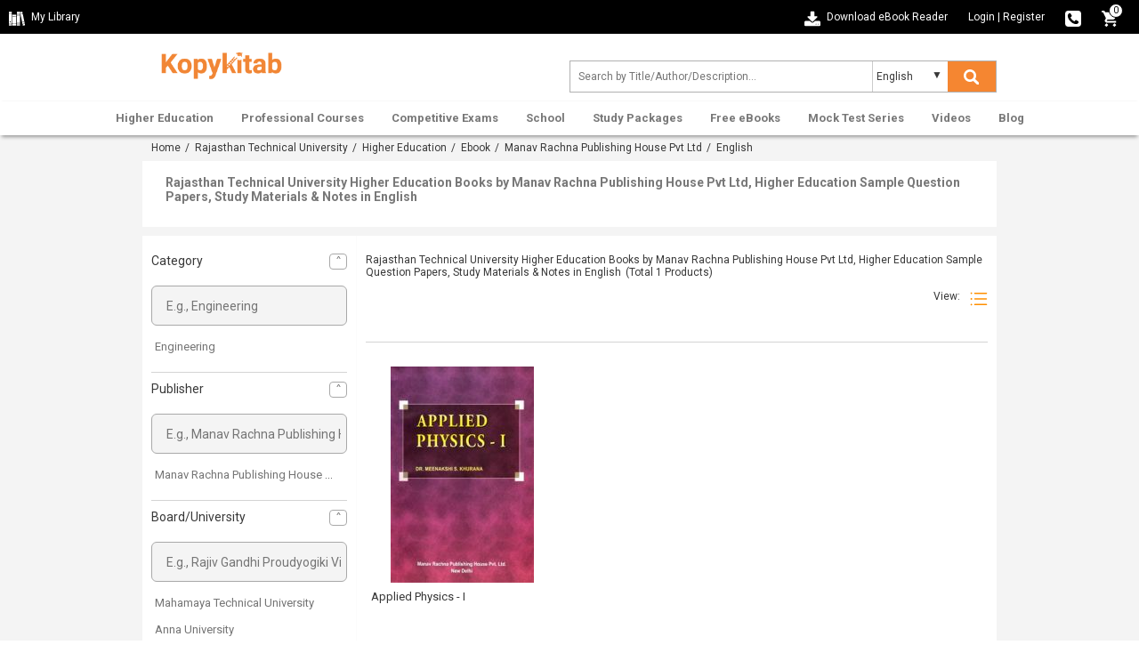

--- FILE ---
content_type: text/html; charset=UTF-8
request_url: https://www.kopykitab.com/Rajasthan-Technical-University-Kota/Higher-Education/Books/Manav-Rachna-Publishing/English
body_size: 18870
content:
<!DOCTYPE html>
<html dir="ltr" lang="en">
<head prefix="og: http://ogp.me/ns# fb: http://ogp.me/ns/fb# books: http://ogp.me/ns/books#">
<meta charset="UTF-8"/>
<link rel="shortcut icon" type="image/ico" href="https://www.kopykitab.com/favicon.ico"/>
<link rel="shortcut icon" type="image/png" href="https://static.kopykitab.com/image/data/bt_bookstore/icon.png"/>
<meta name="HandheldFriendly" content="True"/>
<meta name="MobileOptimized" content="320"/>
<meta name="viewport" content="width=device-width, initial-scale=1, maximum-scale=1">
<meta name="theme-color" content="#f4f4f4"/>
<link href="https://static.kopykitab.com/image/data/bt_bookstore/icon.png" rel="icon"/>
<title>Rajasthan Technical University Higher Education Books by Manav Rachna Publishing House Pvt Ltd | Sample Question Papers, Study Materials & Notes in English</title>
<meta name="description" content="Get Rajasthan Technical University Higher Education Books by Manav Rachna Publishing House Pvt Ltd in English. Kopykitab Offers best Higher Education Sample Question Papers, Study Materials & Notes which will help in your preparation and get Top Score in Exams."/>
<meta name="keywords" content="Sample Question Papers, Study Materials & Notes by Manav Rachna Publishing House Pvt Ltd for Rajasthan Technical University Higher Education , Higher Education Sample Question Papers, Study Materials & Notes Books by Manav Rachna Publishing House Pvt Ltd"/>
<link rel="canonical" href="https://www.kopykitab.com/Rajasthan-Technical-University-Kota/Higher-Education/Books/Manav-Rachna-Publishing/English"/>
<meta property="fb:app_id" content="1459678417649534"/>
<link rel="stylesheet" href="https://static.kopykitab.com/catalog/view/theme/new/resource/stylesheets/screen_new.css?v=11" media="all">
<style>#kk_nav>ul{max-width:unset!important}#kk_nav>ul>li{float:none}#kk_nav>ul>li.center_side:hover>div.submenu{left:50%;margin-left:-533px}.header_css{-webkit-box-shadow:0 4px 4px -2px rgba(0,0,0,.16) , 0 -2px 2px -2px rgba(0,0,0,.18)!important;box-shadow:0 4px 4px -2px rgba(0,0,0,.16) , 0 -2px 2px -2px rgba(0,0,0,.18)!important}.fixme.header_css{position:fixed;top:0;left:0;width:100%;background:#fff}.header_css #kk_nav>ul,.header_css #kk_nav>ul>li{height:48px;transition:height .3s ease-in-out}.header_css #kk_nav>ul>li>a{height:48px;line-height:48px;transition:height .3s ease-in-out}@media screen and (max-width:1030px
        ){#search,.menu_caret{display:inline-block}#kk_nav,.menu_spacing{display:block}#kk_nav>ul>li{float:left;width:100%}#kk_nav{width:0;position:absolute;top:0;right:0;display:block;background:#fff;margin:0!important;overflow:hidden}#kk_nav>ul>li div.submenu{display:none}#nav ul li a{text-decoration:none;color:#777;text-align:right;padding:10.5px 7.5%;display:block;width:100%;font-size:13px;border:solid 0 #e7e7e7;border-bottom:solid 1px #e7e7e7;font-weight:bold}#kk_nav>ul>li:hover>div.submenu{display:none!important}#kk_nav>ul>li.has_submenu>a:hover,#kk_nav>ul>li.has_submenu:hover>a{text-decoration:none;color:#fff;background-color:#ff8f00;text-align:right;padding:10.5px 7.5%;display:block;width:100%;font-size:13px;border:solid 0 #e7e7e7;border-bottom:solid 1px #e7e7e7;font-weight:bold}}@media screen and (min-width:1030px
        ) and (max-width:1084px
        ){#kk_nav>ul>li>a{padding:0 10px!important}#kk_nav>ul>li.center_side:hover>div.submenu{margin-left:-505px}}@media screen and (min-width:940px
        ){#kk_nav>ul>li.only_mobile>a{display:none}}@media screen and (max-width:510px
){.toplink-item.download .download_text{display:none}.toplink-item.download a{display:block;line-height:20px!important}}.submenu_loader{width:957px;margin:20px 0;text-align:center;font-size:15px}#lightbox,.mob_snapshotDetail_view{position:fixed;top:0;left:0;width:100%}#enlarge_snapshot,#lb-content{max-height:650px;max-width:760px}span.button_buy input.button{background-color:#ff8f00;transition:.2s;background:-moz-linear-gradient(-45deg,#ff8f00 0,#fe5b06 100%);background:-webkit-linear-gradient(-45deg,#ff8f00 0,#fe5b06 100%);background:linear-gradient(135deg,#ff8f00 0,#fe5b06 100%)}.productCombo_savetext{color:#028900;font-weight:600;padding-bottom:0;font-size:14px}span.mob_rightMark{list-style:none;display:inline-block;padding:0;margin-left:0;margin-right:16px}span.mob_rightMark:after{content:"✓";color:#fff;background:#028900;border-radius:50%;padding:0 4px}.breadcrumb{padding:7px 10px 8px;margin-bottom:0;border-bottom:0}.mob_snapshotDetail_view{overflow:hidden;right:0;background:#fff}.mob_snapshotDetail_view div{float:left;display:inline-block}#lb-content,#lightbox{display:none;text-align:center}a.mob_closesnapshot_view{border-radius:50%;background-color:#606060;box-shadow:0 3px 6.93px .07px rgba(0,0,0,.39);padding:8px 13px;color:#fff;text-align:center;text-decoration:none}@media only screen and (max-width:768px
){.features{display:none}}#lightbox{height:100%;background-color:#000;opacity:.6;z-index:9998}#enlarge_snapshot img{max-width:99%}#enlarge_snapshot{overflow:auto;width:100%;height:100%}#enlarge_snapshot iframe{width:99%;height:99%}#lb-content{color:#222;height:80%;width:90%;border:16px solid #222;background-color:#fff;position:absolute;padding-top:10px;border-radius:4px;z-index:9999}#lb-close{display:block;height:25px;width:25px;line-height:25px;background-color:#222;color:#fff;position:absolute;top:-25px;right:-25px;cursor:pointer;text-align:center;border-radius:50%}.paypal_icon{height:30px;display:inline-block;width:50px;background:url(https://static.kopykitab.com/catalog/view/theme/new/img/paypal_icon.png) no-repeat;border-radius:2px}</style>
<script type="application/ld+json">
            [
    {
        "@context": "http://schema.org",
        "@type": "ItemList",
        "name": "Rajasthan Technical University Higher Education Books by Manav Rachna Publishing House Pvt Ltd, Higher Education Sample Question Papers, Study Materials & Notes in English",
        "description": "Get Rajasthan Technical University Higher Education Books by Manav Rachna Publishing House Pvt Ltd in English. Kopykitab Offers best Higher Education Sample Question Papers, Study Materials & Notes which will help in your preparation and get Top Score in Exams.",
        "url": "https://www.kopykitab.com/Rajasthan-Technical-University-Kota/Higher-Education/Books/Manav-Rachna-Publishing/English",
        "numberOfItems": "1",
        "itemListElement": [
            {
                "@type": "ListItem",
                "position": 1,
                "name": "Applied Physics - I",
                "image": "https://static.kopykitab.com/image/cache/data/mriu/applied-physics-i-300x380.jpg",
                "description": "Buy Applied Physics 1 PDF Online By Meenakshi S Khurana PDF Online 2022. Download Best Applied Physics 1 eBook Free Sample PDF For 2022 from Manav Rachna Publishing With Special Discount on MRP/Rental.",
                "url": "https://www.kopykitab.com/Applied-Physics-I-By-Meenakshi-S-Khurana"
            }
        ]
    }
]
        </script>
<script>var _gaq=_gaq||[];_gaq.push(['_setAccount','UA-30674928-1']);_gaq.push(['_setDomainName','kopykitab.com']);_gaq.push(['_setCustomVar',1,'page_type','manufacturer_website',3]);_gaq.push(['_setCustomVar',2,'category','Higher Education',3]);_gaq.push(['_setCustomVar',3,'institute','Rajasthan Technical University',3]);_gaq.push(['_setCustomVar',4,'manufacturer','Manav Rachna Publishing House Pvt Ltd',3]);_gaq.push(['_setCustomVar',5,'tag','English',3]);_gaq.push(['_trackPageview']);(function(){var ga=document.createElement('script');ga.type='text/javascript';ga.async=true;ga.src=('https:'==document.location.protocol?'https://ssl':'http://www')+'.google-analytics.com/ga.js';var s=document.getElementsByTagName('script')[0];s.parentNode.insertBefore(ga,s);})();</script>
<!-- Google tag (gtag.js) -->
<script async src="https://www.googletagmanager.com/gtag/js?id=G-JNHP4GX7P3"></script>
<script>window.dataLayer=window.dataLayer||[];function gtag(){dataLayer.push(arguments);}gtag('js',new Date());gtag('config','G-JNHP4GX7P3');</script>
<!-- End Google tag (gtag.js) -->
</head>
<body>
<noscript><iframe src="//www.googletagmanager.com/ns.html?id=GTM-M2MKMWT" height="0" width="0" style="display:none;visibility:hidden"></iframe></noscript>
<header id="header" class="header-style">
<div class="header-top">
<div class="header-top-left col-lg-6 col-md-3 col-sm-3 col-xs-2">
<a href="https://www.kopykitab.com/mylibrary" class="kk_Library" title="My Library">
<div class="mylibrary-icon"></div>
<span>My Library</span>
</a>
</div>
<div class="header-top-right col-lg-6 col-md-9 col-sm-9 col-xs-10">
<div class="toplink-item download"><a href="https://content.kopykitab.com/eReader.html" target="_blank" title="Download eBook Reader">
<div class="download-ebookreader"></div>
<span class="download_text">Download eBook Reader</span></a></div>
<div class="toplink-item account user_login_block" id="kk_new_my_account">
<a href="https://www.kopykitab.com/index.php?route=account/login">Login</a>
<span class="responsive_devider">|</span>
<a href="https://www.kopykitab.com/index.php?route=account/register">Register</a>
</div>
<div class="toplink-item contact"><a href="https://www.kopykitab.com/index.php?route=information/contact" title="080-42049530">
<div class="phone-icon"></div>
</a></div>
<div class="toplink-item checkout" id="top_cart" style="margin-right: 10px;"><a href="https://www.kopykitab.com/index.php?route=checkout/checkout&is_login=true">
<div class="cart-icon"></div>
</a>
<span class="cart_no">0</span>
</div>
</div>
</div>
<div class="header-center">
<div class="container">
<div class="row">
<div class="navbar-logo col-lg-3 col-md-3 col-sm-3 col-xs-3">
<div class="site-header-logo title-heading">
<a href="https://www.kopykitab.com/" class="site-header-logo-image" title="Kopykitab">
<img src="[data-uri]" title="Kopykitab" alt="Kopykitab" style="max-width: 100%; width: 147px;height: 47px;" width="172" height="73">
</a>
</div>
</div>
<div class="form_search col-lg-6 col-md-5 col-sm-9 col-xs-8">
<span class="menu_caret new"><div class="menu_caret_icon menu-icon"></div></span>
<form class="formSearch" id="search_kk" action="https://www.kopykitab.com/index.php" style="position: relative;">
<input type="hidden" value="product/search" name="route"/>
<input class="form-control" id="search_filter" type="text" name="q" value="" placeholder="Search by Title/Author/Description... " autocomplete="off"/>
<div class="kk_LanguageSelect">
<select class="kk_new_language" id="lang_id">
<option value="english">English</option>
<option value="hindi">Hindi</option>
</select>
</div>
<button class="btn btn-search" id="kk_new_submit" type="submit">
<div class="search-white"></div>
<div class="search-color"></div>
</button>
<div id="top_search"></div>
</form>
</div>
</div>
</div>
</div>
<div id="nav" class="header-bottom">
<div class="main-menu" style="text-align: center;">
<div style="position: relative;" id="nav_content">
<div id="kk_nav">
<ul>
<li id="menu_81" class="center_side has_submenu"><a href="https://www.kopykitab.com/Higher-Education" title="Higher Education">Higher Education</a>
<div class="submenu"><div class="submenu_loader">Loading Higher Education...</div></div>
</li>
<li id="menu_82" class="center_side has_submenu"><a href="https://www.kopykitab.com/Professional-Courses" title="Professional Courses">Professional Courses</a>
<div class="submenu"><div class="submenu_loader">Loading Professional Courses...</div></div>
</li>
<li id="menu_237" class="center_side has_submenu"><a href="https://www.kopykitab.com/Competitive-Exams" title="Competitive Exams">Competitive Exams</a>
<div class="submenu"><div class="submenu_loader">Loading Competitive Exams...</div></div>
</li>
<li id="menu_228" class="center_side has_submenu"><a href="https://www.kopykitab.com/School" title="School">School</a>
<div class="submenu"><div class="submenu_loader">Loading School...</div></div>
</li>
<li id="menu_goUnlimited" class="center_side has_submenu"><a href="https://www.kopykitab.com/Study-Packages" title="Study Packages">Study Packages</a>
<div class="submenu"><div class="submenu_loader">Loading Study Packages...</div></div>
</li>
<li id="menu_34" class="center_side has_submenu"><a href="https://www.kopykitab.com/Free-eBooks" title="Free eBooks">Free eBooks</a>
<div class="submenu"><div class="submenu_loader">Loading Free eBooks...</div></div>
</li>
<li id="menu_mock_test_test_preparation" class="center_side has_submenu"><a href="https://www.kopykitab.com/Mock-Test-Series/Test-Prep" title="Mock Test Series">Mock Test Series</a>
<div class="submenu"><div class="submenu_loader">Loading Mock Test Series...</div></div>
</li>
<li id="menu_video" class="center_side has_submenu"><a href="https://www.kopykitab.com/Videos?sort=4" title="Videos">Videos</a>
<div class="submenu"><div class="submenu_loader">Loading Videos...</div></div>
</li>
<li id="menu_blog" class="center_side "><a href="https://www.kopykitab.com/blog/" title="Blog">Blog</a>
</li>
</ul>
</div>
</div>
</div>
</div>
</header>
<div class="grayed_back" style="display: none;"></div>
<style>.breadcrumb a:after{content:""}.breadcrumb a{margin-right:2px}.kk_box_new{background:#fff}.kk_cat_left{width:50%;float:left;padding:14px 28px}.kk_cat_right{width:50%;float:left;border-left:2px solid #f4f4f4;padding:14px 28px}.sub_heading_new{display:block;font-size:14px;font-weight:bold;color:#787878;margin:0 0 10px 0}span.info_view_icon:before{content:"";display:block;position:absolute;width:4px;height:4px;border:1px solid #ff8f00;border-radius:50%;left:3px;top:3px}span.info_view_icon{margin:-2px 6px 0 0;width:12px;height:12px;border:1px solid #ff8f00;-moz-border-radius:75% 15%;border-radius:75% 15%;position:relative;-webkit-transform:rotate(45deg);-moz-transform:rotate(45deg);-ms-transform:rotate(45deg);-o-transform:rotate(45deg);transform:rotate(45deg);display:inline-block;vertical-align:middle}.taball,.tabexperiment,.tabcombo,.tabebook,.tabgoPremium,.tabgoUnlimited,.tabmock_test_test_preparation,.tabvideo,.button-grid,.button-list,.taboffline_course,.tablive_stream{display:inline-block;background:url(https://static.kopykitab.com/catalog/view/theme/new/img/sprite/web_catpage.png) no-repeat;overflow:hidden;text-indent:-9999px;text-align:left}.taball{background-position:-10px -68px;width:38px;height:38px}.current .taball{background-position:-68px -68px;width:38px;height:38px}.tabexperiment{background-position:-126px -10px;width:38px;height:38px}.current .tabexperiment{background-position:-126px -68px;width:38px;height:38px}.tabcombo{background-position:-10px -126px;width:38px;height:38px}.current .tabcombo{background-position:-68px -126px;width:38px;height:38px}.tabebook{background-position:-126px -126px;width:38px;height:38px}.current .tabebook{background-position:-184px -10px;width:38px;height:38px}.tabgoPremium{background-position:-184px -68px;width:38px;height:38px}.current .tabgoPremium{background-position:-184px -126px;width:38px;height:38px}.tabgoUnlimited{background-position:-10px -184px;width:38px;height:38px}.current .tabgoUnlimited{background-position:-68px -184px;width:38px;height:38px}.taboffline_course{background-position:-126px -184px;width:38px;height:38px}.current .taboffline_course{background-position:-184px -184px;width:38px;height:38px}.tabmock_test_test_preparation{background-position:-242px -10px;width:38px;height:38px}.current .tabmock_test_test_preparation{background-position:-242px -68px;width:38px;height:38px}.tabvideo{background-position:-242px -126px;width:38px;height:38px}.current .tabvideo{background-position:-242px -184px;width:38px;height:38px}.button-grid{background-position:-10px -242px;width:20px;height:20px;vertical-align:bottom;margin-left:8px}.button-list{background-position:-50px -242px;width:20px;height:20px;vertical-align:bottom;margin-left:8px}.tablive_stream{width:38px;height:38px;background-position:-10px -10px}.current .tablive_stream{width:38px;height:38px;background-position:-68px -10px}.listing_banner{margin-top:16px}.cat_tabs_box{background:#fff;margin-top:16px;border-bottom:solid 1px #d4d4d4}ul.cat_tabs{height:100%;max-height:100px;margin:0;overflow:hidden;padding-left:0;display:table;table-layout:fixed;border-collapse:collapse}ul.cat_tabs li{display:table-cell;padding:0;width:156px;text-align:center}.cat_tabs .tab_name{color:#383838;display:block;padding-top:10px}a.cat_tab{height:94px;text-align:center;display:block;padding:10px 0 10px 0;font-size:14px;text-decoration:none;outline:none}a.cat_tab.current{border-bottom:solid 1px #ff8f00}a.cat_tab.current>.tab_name{color:#ff8f00}.kk_cat_products_new{background:#fff;overflow:hidden;margin-bottom:20px}.kk_cat_sidebar_products_filter{margin:20px 0}ul.kk_product_filter li a{font-size:14px;color:#757575;margin-left:0;cursor:pointer;text-decoration:none}ul.kk_product_filter{padding-left:0;overflow-y:scroll;max-height:14em;margin-bottom:10px}.dropdown .arrow-up,.dropdown .arrow-down{float:right;border:1px solid #a9a9a9;padding:0;border-radius:4px;text-align:center;width:20px;text-indent:1px}.arrow-down:after{content:"˄";color:#737373;font-size:14px}.arrow-up:after{content:"˅";color:#737373;font-size:14px}.cat_product_details{display:inline-block;position:relative;padding:18px 15px 18px 15px;border-bottom:1px solid #d4d4d4}.sub_paragraph{color:#737373;line-height:18px}.sub_paragraph_bottom{color:#202124;font-size:14px;padding:6px 10px;font-style:normal;font-weight:300;line-height:1.725;opacity:.8}.sub_paragraph>div>p,.sub_paragraph_bottom>div>p{margin:0 0 10px 0}.expand,.shorten{overflow:hidden;-webkit-transition:max-height .5s ease-in-out;-moz-transition:max-height .5s ease-in-out;-o-transition:max-height .5s ease-in-out;transition:max-height .5s ease-in-out}.expand{max-height:1000pc}.exam_details{color:#737373}table.exam_details td,table.exam_details th{line-height:22px}.sub_paragraph>p,.sub_paragraph>span,.sub_paragraph>div>p,.sub_paragraph>div>p>span,.sub_paragraph>p>span{font-size:13px!important}.sub_paragraph_bottom>p,.sub_paragraph_bottom>span,.sub_paragraph_bottom>div>p,.sub_paragraph_bottom>div>p>span,.sub_paragraph_bottom>p>span{font-size:14px!important}.kk_cat_products_elements{padding-bottom:20px}#cat_products{margin-left:-9px;margin-right:0;position:relative}.cat_product_details:first-child{border-top:1px solid #d4d4d4}.cat_product_details{display:inline-block;position:relative;padding:18px 15px 18px 15px;border-bottom:1px solid #d4d4d4}.kk_cat_products_elements .kk_cat_products_top .fa{font-size:20px;margin-left:9px;width:20px;vertical-align:sub;color:#a3a3a3}.web_cat_product_image{display:flex;float:left;align-items:center;justify-content:center;max-width:33%;padding:0 20px;max-height:260px}.web_cat_product_image img{max-width:161px;width:100%;max-height:244px}.cat_products_grid .web_cat_product_image{display:flex;float:initial;max-width:100%;height:260px}.cat_products_grid .cat_product_name{height:50px}.cat_products_grid .cat_product_name{-webkit-line-clamp:3!important;font-size:13px!important;line-height:16px}.cat_products_grid .one-product{height:525px!important}.cat_products_grid .one-product:nth-child(3n) {border-right:1px solid #d4d4d4;border-left:1px solid #d4d4d4}.cat_products_grid .one-product:nth-child(3n + 2) {border-right:0 solid #d4d4d4;border-left:0 solid #d4d4d4}.cat_product_info{float:right;width:70%;text-align:left}.pagination .results{float:left;padding-top:3px}.pagination .links{float:right;line-height:20px}span.author_name_text{max-width:160px}.author_name_web{display:inline-block;padding-right:10px;margin-right:10px}.catpage_save_amount{color:green;padding:0 0 0 12px}.catpage_price_info>div{display:inline-block}.catpage_product_old_price{color:#737373;text-decoration:line-through}.catpage_product_off{background:#707070;border-radius:10px;color:#fff;padding:3px 8px;margin-left:6%}.catpage_product_new_price{color:#ff8f00;margin-right:14px;font-size:14px;font-weight:bold}.cat_products_grid input.button.buy_product.kk_cart_nocss{margin-top:26px}.cat_products_grid .catpage_save_amount{padding:0}.cat_products_grid .catpage_product_off{margin-top:8px}input.button.buy_product.kk_cart_nocss{margin-top:6px;display:inline-block;padding:10px 10%;background-color:#ff8f00;border-radius:4px;font-size:14px;cursor:pointer;text-align:center;transition:.2s;border:none;font-weight:200;color:#fff;background:-moz-linear-gradient(-45deg,#ff8f00 0,#fe5b06 100%);background:-webkit-linear-gradient(-45deg,#ff8f00 0,#fe5b06 100%);background:linear-gradient(135deg,#ff8f00 0,#fe5b06 100%);font-weight:500}.catpage_product_rental{font-size:13px;padding:4px 0 0 0}.cat_product_coupon_code{line-height:22px!important;color:#383838;font-size:12px;margin-top:5px;margin-bottom:0;display:inline-block;width:100%}.catpage_price_info{padding:25px 0 4px 0}.promo a,.promo img,.promo picture{width:100%;border-radius:4px;margin-bottom:20px}button.slick-arrow{display:block;font-size:0;position:absolute;top:50%;z-index:2;background:#e2e3e3;padding:10px 8px;color:#333;box-shadow:1.5px 2.6px 5px 0 rgba(120,120,120,.184);width:auto;margin-top:-30px;cursor:pointer;border:0;user-select:none;outline:0}.slick-prev{left:0;border-top-right-radius:10px;border-bottom-right-radius:10px}.slick-prev:before{content:"?";color:#737373;font-size:30px}.slick-next{right:0;border-top-left-radius:10px;border-bottom-left-radius:10px}.slick-next:after{content:"?";color:#737373;font-size:30px}.kk_custom_carousal a{outline:none}.cat_popularPublisher a{width:48%;float:left;height:128px;display:inline-block;position:relative;padding:20px;color:#fff;text-decoration:none;font-weight:600;font-size:19px;margin:1%}.cat_popularPublisher a div{position:absolute;top:50%;left:40%;transform:translate(-50%,-50%);margin-top:0;margin-bottom:0}.catPublisher_1{background:#5dd2b5;margin-top:0}.catPublisher_2{background:#c7ac8f;margin-top:0}.catPublisher_3{background:#50c0e8}.catPublisher_4{background:#f8b238}.catPublisher_5{background:#f37e53}.catPublisher_6{background:#849d9a}.explore_combo{margin-top:6px;display:inline-block;padding:10px 10%;background-color:#ff8f00;border-radius:4px;font-size:14px;cursor:pointer;text-align:center;transition:.2s;border:none;font-weight:200;color:#fff;background:-moz-linear-gradient(-45deg,#ff8f00 0,#fe5b06 100%);background:-webkit-linear-gradient(-45deg,#ff8f00 0,#fe5b06 100%);background:linear-gradient(135deg,#ff8f00 0,#fe5b06 100%);font-weight:500;text-decoration:none!important}.explore_combo:hover{background-color:#ff8f00;color:#fff;box-shadow:0 1px 10px 1px #a9a9a9}.cat_products_grid a.explore_combo{width:100%}#catFull_Desc div{width:100%!important}.sub_branch_list{height:46px;border-radius:6px;border:1px solid #787878;width:17.9%;margin:1%;display:flex;align-items:center;justify-content:center;box-sizing:border-box;text-decoration:none;float:left;font-size:13px;text-align:center;color:#383838;padding:0 4px;overflow:hidden}.ripple1{background-position:center;transition:background .8s}.ripple1:hover{color:#383838;text-decoration:none;border:1px solid #ff8f00}.ripple1:active{font-weight:600;color:#ff8f00;background-size:100%;transition:background 0s}.ripple1:focus{font-weight:600;border:1px solid #ff8f00;text-decoration:none;color:#ff8f00;background-size:100%;transition:background 0s}.hidden_link{display:none}.flex_show{display:flex!important}.cat_goto_top{float:right;background:#fff;padding:10px 26px;margin-bottom:14px;border:1px solid #787878;background:#fff;color:#000;font-size:14px;text-decoration:none!important;border-radius:6px;cursor:pointer;overflow:hidden;-webkit-transition:.3s ease-in-out;-moz-transition:.3s ease-in-out;-o-transition:.3s ease-in-out;transition:.3s ease-in-out}.cat_goto_top:hover{box-shadow:0 0 8px 2px rgba(139,140,140,.45)}.error_field1{border:solid 1px red!important}.paypal_banner{margin-bottom:10px;margin-top:16px;overflow:hidden;padding:0 6px}.paypal_banner .paypal_tc{float:right;display:block;cursor:pointer;color:#787878;padding:8px 0 2px 0}.paypal_tc_overlay{background-color:rgba(0,0,0,.7);position:fixed;top:0;left:0;height:100%;width:100%;z-index:10000;opacity:1;-webkit-transition:opacity 400ms ease-in;transition:opacity 400ms ease-in;display:none}.paypal_tc_popup{max-width:600px;width:95%;margin:46px auto;text-align:left;overflow:hidden;border-radius:6px;transition:.6s;bottom:0;background:#fff}.paypal_tc_top{padding:14px 16px;text-align:left;border-bottom:1px solid rgba(225,225,225,.36);-moz-box-shadow:0 1px 2px 1px rgba(225,225,225,.14);-webkit-box-shadow:0 1px 2px 1px rgba(225,225,225,.14);box-shadow:0 1px 2px 1px rgba(225,225,225,.14)}.paypal_tc_top>div{display:inline-block}.close_paypal_tc{float:right;cursor:pointer;font-size:20px;line-height:16px}.paypal_tc_info{padding:0 16px;margin:14px 0 16px 0}.paypal_tc_info ul{list-style-type:none;padding-left:0;font-size:13px;line-height:22px;margin:0}.goto_testprep{margin-top:6px;display:inline-block;padding:10px 10%;background-color:#ff8f00;border-radius:4px;font-size:14px;cursor:pointer;text-align:center;transition:.2s;border:none;color:#fff!important;background:-moz-linear-gradient(-45deg,#ff8f00 0,#fe5b06 100%);background:-webkit-linear-gradient(-45deg,#ff8f00 0,#fe5b06 100%);background:linear-gradient(135deg,#ff8f00 0,#fe5b06 100%);font-weight:500}.goto_testprep:hover{box-shadow:0 1px 10px 1px #a9a9a9;text-decoration:none}.cat_products_grid .goto_testprep{margin-bottom:10px;width:100%;margin-top:26px}.kk_product_faq{background:#fff;overflow:hidden}.kk_product_singlefaq:hover{box-shadow: 2px 0px 0px 2px rgb(0 0 0 / 11%);transition:.3s}.kk_product_singlefaq{transition:.3s;border:1px solid #d4d4d4;margin-bottom:10px;border-radius:4px}.kk_product_faq_question{padding:16px;cursor:pointer;font-size:14px}.kk_product_faq_text{width:90%;display:inline-block}.kk_product_faq_question .downup_icon{float:right;font-size:14px}.downup_icon.arrow_down:before{content:'+';font-size:20px;font-weight:600;line-height:18px}.downup_icon.arrow_up:before{content:'-';font-size:30px;font-weight:600;line-height:16px}.kk_product_faq_answers{padding:10px 16px;font-size:13px;display:none}.kk_product_faq_answers span{display:block}.kk_product_faq_answers ul{margin:0;-webkit-padding-start:16px}.kk_product_faq_answers a{display:inline-block}.kk_product_faq_question.current_faq{background:#f4f4f4;color:#ff8f00;font-weight:500}@media only screen and (max-width:480px){.kk_product_faq_text{width:70%;display:inline-block}}.hidden_tag{display:none}.form_text{margin:20px 0;padding:8px 16px 8px 16px}input.listing_form_input{padding:7px;border:1px solid #fff;border-bottom:1px solid #ccc;outline:none;width:220px;height:40px}input.listing_form_input::placeholder{color:#c4c4c4}input.listing_form_input:not(:last-child){margin-right:12px}.submit_btn{padding:10px 35px;margin-top:10px;border:1px solid #ff8f00;color:#fff;background-color:#ff8f00;border-radius:2px;font-size:15px;font-weight:600}.product_rating{display:block;float:right}span.rating_stars{font-size:18px;vertical-align:sub}.app_star{color:#b2b2b2;font-style:normal}.app_star.on{color:#ff8f00}.app_star:before{content:'\2605'}.product_rating span:nth-child(2) {color:#383838;font-size:12px;vertical-align:middle}.app_star:last-child{margin-right:0}.app_star.half:after{content:'\2605';color:#ff8f00;position:absolute;margin-left:-15px;width:10px;overflow:hidden}.sales_counter{float:left;display:block;margin-top:6px}</style>
<div class="kk_cat_bg">
<div class="container">
<div class="row">
<div class="col-xs-12 breadcrumb">
<a href="https://www.kopykitab.com/" title="Home">Home</a>&nbsp;/&nbsp;
<a href="https://www.kopykitab.com/Rajasthan-Technical-University-Kota" title="Rajasthan Technical University">Rajasthan Technical University</a>&nbsp;/&nbsp;
<a href="https://www.kopykitab.com/Rajasthan-Technical-University-Kota/Higher-Education" title="Higher Education">Higher Education</a>&nbsp;/&nbsp;
<a href="https://www.kopykitab.com/Rajasthan-Technical-University-Kota/Higher-Education/Books" title="Ebook">Ebook</a>&nbsp;/&nbsp;
<a href="https://www.kopykitab.com/Rajasthan-Technical-University-Kota/Higher-Education/Books/Manav-Rachna-Publishing" title="Manav Rachna Publishing House Pvt Ltd">Manav Rachna Publishing House Pvt Ltd</a>&nbsp;/&nbsp;
English
</div>
</div>
<div class="row">
<div class="kk_box_new" style="overflow: hidden;margin-bottom: 10px;">
<div class="kk_cat_left" style="width: 100%;padding: 16px 26px;">
<h1 class="sub_heading_new">Rajasthan Technical University Higher Education Books by Manav Rachna Publishing House Pvt Ltd, Higher Education Sample Question Papers, Study Materials & Notes in English</h1>
</div>
</div>
</div>
<div class="scrollTo_here_second"></div>
<!-- ends -->
<div class="scrollTo_here"></div>
<!-- Rajasthan Technical University Higher Education Books by Manav Rachna Publishing House Pvt Ltd, Higher Education Sample Question Papers, Study Materials & Notes in English-->
<div class="row">
<div class="kk_cat_products_new">
<div class="col-lg-3 col-md-3">
<div id="filter_overlay" style="display: none;"></div>
<div class="kk_cat_sidebar_products_filter">
<div class="kk_cat_filter_block panel">
<span class="dropdown" style="text-decoration: none; cursor:pointer;"><h3 class="title" style="margin-top: 0px;font-size:14px;">Category<span class="arrow-down"></span></h3></span>
<div class="filter_content">
<input type="hidden" class="tag_type" value="filter_category_id">
<input type="text" placeholder="E.g., Engineering">
<ul class="kk_product_filter" style="max-height: 18em;">
<li>
<input name="category[0]" style="display:none !important;" class="check_kk" data-textvalue="Engineering" data-id="filter_category_id-20" value="20" type="checkbox"/>
<a title="Engineering" style="font-size:13px;" href="https://www.kopykitab.com/Rajasthan-Technical-University-Kota/Engineering/Books/Manav-Rachna-Publishing/English">Engineering</a>
</li>
</ul>
</div>
</div>
<div class="kk_cat_filter_block panel">
<span class="dropdown" style="text-decoration: none; cursor:pointer;"><h3 class="title" style="margin-top: 0px;font-size:14px;">Publisher<span class="arrow-down"></span></h3></span>
<div class="filter_content">
<input type="hidden" class="tag_type" value="filter_manufacturer_id">
<input type="text" placeholder="E.g., Manav Rachna Publishing House Pvt Ltd">
<ul class="kk_product_filter">
<li>
<input name="manufacturer[0]" style="display:none !important;" class="check_kk" data-textvalue="Manav Rachna Publishing House Pvt Ltd" data-id="filter_manufacturer_id-40" value="40" type="checkbox"/>
<a title="Manav Rachna Publishing House Pvt Ltd" style="font-size:13px;" href="https://www.kopykitab.com/Rajasthan-Technical-University-Kota/Higher-Education/Books/Manav-Rachna-Publishing/English">Manav Rachna Publishing House Pvt Ltd</a>
</li>
</ul>
</div>
</div>
<div class="kk_cat_filter_block panel">
<span class="dropdown" style="text-decoration: none; cursor:pointer;"><h3 class="title" style="margin-top: 0px;font-size:14px;">Board/University<span class="arrow-down"></span></h3></span>
<div class="filter_content">
<input type="hidden" class="tag_type" value="filter_institute_id">
<input type="text" placeholder="E.g., Rajiv Gandhi Proudyogiki Vishwavidyalaya">
<ul class="kk_product_filter">
<li>
<input name="institute[0]" style="display:none !important;" class="check_kk" data-textvalue="Mahamaya Technical University" data-id="filter_institute_id-64" value="64" type="checkbox"/>
<a title="Mahamaya Technical University" style="font-size:13px;" href="https://www.kopykitab.com/Mahamaya-Technical-University-Noida/Higher-Education/Books/Manav-Rachna-Publishing/English">Mahamaya Technical University</a>
</li>
<li>
<input name="institute[1]" style="display:none !important;" class="check_kk" data-textvalue="Anna University" data-id="filter_institute_id-55" value="55" type="checkbox"/>
<a title="Anna University" style="font-size:13px;" href="https://www.kopykitab.com/Anna-University-Chennai/Higher-Education/Books/Manav-Rachna-Publishing/English">Anna University</a>
</li>
<li>
<input name="institute[2]" style="display:none !important;" class="check_kk" data-textvalue="Rajiv Gandhi Proudyogiki Vishwavidyalaya" data-id="filter_institute_id-57" value="57" type="checkbox"/>
<a title="Rajiv Gandhi Proudyogiki Vishwavidyalaya" style="font-size:13px;" href="https://www.kopykitab.com/Rajiv-Gandhi-Proudyogiki-Vishwavidyalaya-Bhopal/Higher-Education/Books/Manav-Rachna-Publishing/English">Rajiv Gandhi Proudyogiki Vishwavidyalaya</a>
</li>
<li>
<input name="institute[3]" style="display:none !important;" class="check_kk" data-textvalue="Uttarakhand Technical University" data-id="filter_institute_id-59" value="59" type="checkbox"/>
<a title="Uttarakhand Technical University" style="font-size:13px;" href="https://www.kopykitab.com/Uttarakhand-Technical-University-Dehradun/Higher-Education/Books/Manav-Rachna-Publishing/English">Uttarakhand Technical University</a>
</li>
<li>
<input name="institute[4]" style="display:none !important;" class="check_kk" data-textvalue="Visvesvaraya Technological University (VTU)" data-id="filter_institute_id-60" value="60" type="checkbox"/>
<a title="Visvesvaraya Technological University (VTU)" style="font-size:13px;" href="https://www.kopykitab.com/Visvesvaraya-Technological-University-Belgaum/Higher-Education/Books/Manav-Rachna-Publishing/English">Visvesvaraya Technological University (VTU)</a>
</li>
<li>
<input name="institute[5]" style="display:none !important;" class="check_kk" data-textvalue="Gujarat Technological University" data-id="filter_institute_id-61" value="61" type="checkbox"/>
<a title="Gujarat Technological University" style="font-size:13px;" href="https://www.kopykitab.com/Gujarat-Technological-University-Ahmedabad/Higher-Education/Books/Manav-Rachna-Publishing/English">Gujarat Technological University</a>
</li>
<li>
<input name="institute[6]" style="display:none !important;" class="check_kk" data-textvalue="Rajasthan Technical University" data-id="filter_institute_id-62" value="62" type="checkbox"/>
<a title="Rajasthan Technical University" style="font-size:13px;" href="https://www.kopykitab.com/Rajasthan-Technical-University-Kota/Higher-Education/Books/Manav-Rachna-Publishing/English">Rajasthan Technical University</a>
</li>
</ul>
</div>
</div>
<div class="kk_cat_filter_block panel">
<span class="dropdown" style="text-decoration: none; cursor:pointer;"><h3 class="title" style="margin-top: 0px;font-size:14px;">Language<span class="arrow-down"></span></h3></span>
<div class="filter_content">
<input type="hidden" class="tag_type" value="filter_language_id">
<input type="text" placeholder="E.g., English">
<ul class="kk_product_filter">
<li>
<input name="language[0]" style="display:none !important;" class="check_kk" data-textvalue="English" data-id="filter_language_id-1" value="1" type="checkbox"/>
<a title="English" style="font-size:13px;" href="https://www.kopykitab.com/Rajasthan-Technical-University-Kota/Higher-Education/Books/Manav-Rachna-Publishing/English">English</a>
</li>
</ul>
</div>
</div>
<div class="kk_cat_filter_block panel">
<span class="dropdown" style="text-decoration: none; cursor:pointer;"><h3 class="title" style="margin-top: 0px;font-size:14px;">Material Type<span class="arrow-down"></span></h3></span>
<div class="filter_content">
<input type="hidden" class="tag_type" value="filter_material_type_id">
<input type="text" placeholder="E.g., Textbook">
<ul class="kk_product_filter">
<li>
<input name="material_type[0]" style="display:none !important;" class="check_kk" data-textvalue="Textbook" data-id="filter_material_type_id-3" value="3" type="checkbox"/>
<a title="Textbook" style="font-size:13px;" href="https://www.kopykitab.com/Rajasthan-Technical-University-Kota/Higher-Education/Books/Manav-Rachna-Publishing/Textbook/English">Textbook</a>
</li>
</ul>
</div>
</div>
</div>
<!-- ends -->
</div>
<div class="col-lg-9 col-md-9" id="product_list" style="padding: 10px;border-left: 1px solid #FBFBFB;">
<div class="kk_cat_products_elements">
<div class="row kk_cat_products_top">
<div style="padding: 10px 0px 10px 0px;">
<span class="cat_class" style="margin-right: 2px">Rajasthan Technical University Higher Education Books by Manav Rachna Publishing House Pvt Ltd, Higher Education Sample Question Papers, Study Materials & Notes in English</span>
<span class="cat_product_total">(Total <span id="filter_count">1</span> Products)</span>
</div>
<div class="kk_cat_products_right">
View:&nbsp;<a href="javascript:void(0)" class="change_display" style="vertical-align: sub;"><span class="button-list"></span></a>
</div>
</div>
<div class="row kk_cat_products_bottom">
<table width="100%" border="0" cellspacing="0" cellpadding="2">
<tbody>
<tr>
<td style="border: solid 0px #fff;">
<div class="kk_cat_products_left" id="selected_tag"></div>
</td>
<td style="text-align: right; width:168px;min-height: 28px;border: solid 0px #fff;">
<div class="kk_cat_products_right" style="margin-top: 6px;">
<a href="javascript:void(0)" title="Clear All" class="clear" style="display:none;">Clear All</a>
</div>
</td>
</tr>
</tbody>
</table>
</div>
</div>
<div id="cat_products" class="cat_products_grid">
<div class="product_overlay">
<div class="loading" style="margin-top: -32px;">
<img src="https://static.kopykitab.com/catalog/view/theme/bt_bookstore/img/squares.gif">
</div>
</div>
<div class="cat_product_list" id="product_list_ajax">
<input type="hidden" name="total_products" id="total_products" value="1"/>
<div class="one-product cat_product_details ">
<div class="web_cat_product_image">
<a href="https://www.kopykitab.com/Applied-Physics-I-By-Meenakshi-S-Khurana" title="Applied Physics - I" target="_blank"><img src="https://static.kopykitab.com/catalog/view/theme/bt_bookstore/img/squares.gif" class="lazy_load" data-src="https://static.kopykitab.com/image/cache/data/mriu/applied-physics-i-161x244.jpg" alt="Applied Physics - I" title="Applied Physics - I"></a>
</div>
<div class="cat_product_info">
<h2 title="Applied Physics - I" class="cat_product_name" style="font-size: 15px;margin-top: 0;margin-bottom: 6px;color: #383838;font-weight: normal;"><a href="https://www.kopykitab.com/Applied-Physics-I-By-Meenakshi-S-Khurana" title="Applied Physics - I" target="_blank">
Applied Physics - I</a>
</h2>
<div>
<div class="author_name_web">By <span class="author_name_text">Dr Meenakshi S Khurana</span></div>
<span class="cat_product_views"><span class="info_view_icon"></span> 17040 Views</span>
<div>
<div class="sales_counter">
<span> Sold (57 times)</span>
</div>
</div>
</div>
<div class="cat_product_coupon_code" data-code="SAVE05"></div>
<div class="catpage_price_info">
<div style="color: #737373">Price: <span class="catpage_product_new_price" style="font-size: 14px">₹225.00</span></div>
</div>
<div class="cat_product_button">
<span><input type="button" data-button="true" data-optionid="" data-optionvalue="" data-productid="1467" data-coupon="SAVE05" value="Buy this Ebook" data-source="listing_page" class="button buy_product kk_cart_nocss"></span>
</div>
</div>
</div>
<div class="pagination">
<div class="results">Showing 1 to 1 of 1 (1 Pages)</div>
<div class="links"></div>
</div>
</div>
</div>
</div>
</div>
</div>
</div>
</div>
<footer>
<div class="footer_top">
<div class="container">
<div class="row">
<ul class="col-xs-6 col-sm-3 col-md-3 col-lg-3">
<li><span class="footer_top_heading">School</span></li>
<li><a href="https://www.kopykitab.com/Class-12" title="Class 12 Books">Class 12 Books</a></li>
<li><a href="https://www.kopykitab.com/Class-11" title="Class 11 Books">Class 11 Books</a></li>
<li><a href="https://www.kopykitab.com/Class-10" title="Class 10 Books">Class 10 Books</a></li>
<li><a href="https://www.kopykitab.com/Class-9" title="Class 9 Books">Class 9 Books</a></li>
<li><a href="https://www.kopykitab.com/Oswaal-Books" title="Oswaal  Books">Oswaal Books</a></li>
<li><a href="https://www.kopykitab.com/CBSE" title="CBSE">CBSE</a></li>
<li><a href="https://www.kopykitab.com/NCERT" title="NCERT">NCERT</a></li>
</ul>
<ul class="col-xs-6 col-sm-3 col-md-3 col-lg-3">
<li><span class="footer_top_heading">Higher Education</span></li>
<li><a href="https://www.kopykitab.com/Engineering" title="Free Engineering Books">Free Engineering Books</a></li>
<li><a href="https://www.kopykitab.com/Management" title="Management Books">Management Books</a></li>
<li><a href="https://www.kopykitab.com/Science" title="Science Stream [BCA, MCA]">Science Stream [BCA, MCA]</a></li>
<li><a href="https://www.kopykitab.com/Commerce-And-Economics" title="Commerce & Economics Stream">Commerce & Economics Stream</a></li>
<li><a href="https://www.kopykitab.com/Visvesvaraya-Technological-University-Belgaum" title="VTU">VTU</a></li>
<li><a href="https://www.kopykitab.com/Rajiv-Gandhi-Proudyogiki-Vishwavidyalaya-Bhopal" title="RGPV">RGPV</a></li>
<li><a href="https://www.kopykitab.com/Law" title="Law Books & Notes">Law Books & Notes</a></li>
</ul>
<ul class="col-xs-6 col-sm-3 col-md-3 col-lg-3">
<li><span class="footer_top_heading">Professional Courses</span></li>
<li><a href="https://www.kopykitab.com/Chartered-Accountant" title="CA Books">CA Books</a></li>
<li><a href="https://www.kopykitab.com/Company-Secretary" title="CS Books">CS Books</a></li>
<li><a href="https://www.kopykitab.com/ICWA-CMA" title="CMA Books">CMA Books</a></li>
<li><a href="https://www.kopykitab.com/Professional-Courses/Shuchita-Prakashan" title="Shuchitha Prakashan">Shuchitha Prakashan</a></li>
<li><a href="https://www.kopykitab.com/Schand" title="Schand Books">Schand Books</a></li>
<li><a href="https://www.kopykitab.com/Chartered-Accountant/Study-Packages" title="CA Study Packages">CA Study Packages</a></li>
<li><a href="https://www.kopykitab.com/Company-Secretary/Study-Packages" title="CS Study Packages">CS Study Packages</a></li>
</ul>
<ul class="col-xs-6 col-sm-3 col-md-3 col-lg-3">
<li><span class="footer_top_heading">Competitive Exams</span></li>
<li><a href="https://www.kopykitab.com/Railways" title="Railway Exams">Railway Exams</a></li>
<li><a href="https://www.kopykitab.com/Bank-Exams" title="Bank Exams">Bank Exams</a></li>
<li><a href="https://www.kopykitab.com/GATE" title="GATE Exam">GATE Exam</a></li>
<li><a href="https://www.kopykitab.com/IIT-JEE" title="IIT JEE Exam">IIT JEE Exam</a></li>
<li><a href="https://www.kopykitab.com/NEET" title="NEET Exam">NEET Exam</a></li>
<li><a href="https://www.kopykitab.com/SSC" title="SSC Exams">SSC Exams</a></li>
<li><a href="https://www.kopykitab.com/UPSC" title="UPSC Exam">UPSC Exam</a></li>
</ul>
</div><div class="row">
<ul class="col-xs-6 col-sm-3 col-md-3 col-lg-3">
<li><span class="footer_top_heading">Syllabus</span></li>
<li><a href="https://www.kopykitab.com/blog/cbse-syllabus-for-class-12/" title="CBSE Class 12 Syllabus">CBSE Class 12 Syllabus</a></li>
<li><a href="https://www.kopykitab.com/blog/cbse-syllabus-for-class-11/" title="CBSE Class 11 Syllabus">CBSE Class 11 Syllabus</a></li>
<li><a href="https://www.kopykitab.com/blog/cbse-class-10-syllabus/" title="CBSE Class 10 Syllabus">CBSE Class 10 Syllabus</a></li>
<li><a href="https://www.kopykitab.com/blog/cbse-syllabus-for-class-9/" title="CBSE Class 9 Syllabus">CBSE Class 9 Syllabus</a></li>
<li><a href="https://www.kopykitab.com/blog/cbse-syllabus-for-class-8/" title="CBSE Class 8 Syllabus">CBSE Class 8 Syllabus</a></li>
<li><a href="https://www.kopykitab.com/blog/cbse-syllabus-for-class-7/" title="CBSE Class 7 Syllabus">CBSE Class 7 Syllabus</a></li>
</ul>
<ul class="col-xs-6 col-sm-3 col-md-3 col-lg-3">
<li><span class="footer_top_heading">Sample Papers</span></li>
<li><a href="https://www.kopykitab.com/blog/cbse-sample-papers-for-class-12/" title="CBSE Class 12 Sample Papers">CBSE Class 12 Sample Papers</a></li>
<li><a href="https://www.kopykitab.com/blog/cbse-sample-papers-for-class-11/" title="CBSE Class 11 Sample Papers">CBSE Class 11 Sample Papers</a></li>
<li><a href="https://www.kopykitab.com/blog/cbse-sample-papers-for-class-10/" title="CBSE Class 10 Sample Papers">CBSE Class 10 Sample Papers</a></li>
<li><a href="https://www.kopykitab.com/blog/cbse-sample-papers-for-class-9/" title="CBSE Class 9 Sample Papers">CBSE Class 9 Sample Papers</a></li>
<li><a href="https://www.kopykitab.com/blog/cbse-sample-papers-for-class-8/" title="CBSE Class 8 Sample Papers">CBSE Class 8 Sample Papers</a></li>
<li><a href="https://www.kopykitab.com/blog/cbse-sample-papers-for-class-7/" title="CBSE Class 7 Sample Papers">CBSE Class 7 Sample Papers</a></li>
</ul>
<ul class="col-xs-6 col-sm-3 col-md-3 col-lg-3">
<li><span class="footer_top_heading">Solutions</span></li>
<li><a href="https://www.kopykitab.com/blog/ncert-solutions-for-class-12/" title="Class 12 NCERT Solutions">Class 12 NCERT Solutions</a></li>
<li><a href="https://www.kopykitab.com/blog/ncert-solutions-for-class-11/" title="Class 11 NCERT Solutions">Class 11 NCERT Solutions</a></li>
<li><a href="https://www.kopykitab.com/blog/ncert-solutions-for-class-10/" title="Class 10 NCERT Solutions">Class 10 NCERT Solutions</a></li>
<li><a href="https://www.kopykitab.com/blog/rd-sharma-class-10-solutions-for-maths/" title="RD Sharma Class 10 Solutions">RD Sharma Class 10 Solutions</a></li>
<li><a href="https://www.kopykitab.com/blog/cbse-class-10-maths-rs-aggarwal-solutions/" title="RS Aggarwal Class 10 Solutions">RS Aggarwal Class 10 Solutions</a></li>
<li><a href="https://www.kopykitab.com/blog/ncert-solutions-for-class-9/" title="Class 9 NCERT Solutions">Class 9 NCERT Solutions</a></li>
</ul>
<ul class="col-xs-6 col-sm-3 col-md-3 col-lg-3">
<li><span class="footer_top_heading">Major Exam Details</span></li>
<li><a href="https://www.kopykitab.com/blog/ugc-net-exam/" title="UGC NET">UGC NET</a></li>
<li><a href="https://www.kopykitab.com/blog/csir-net-exam/" title="CSIR NET">CSIR NET</a></li>
<li><a href="https://www.kopykitab.com/blog/gate-notification/" title="GATE">GATE</a></li>
<li><a href="https://www.kopykitab.com/blog/ctet-exam/" title="CTET">CTET</a></li>
<li><a href="https://www.kopykitab.com/blog/ca-exam/" title="Chartered Accountant">Chartered Accountant</a></li>
<li><a href="https://www.kopykitab.com/blog/cs-executive-exam/" title="Company Secretary">Company Secretary</a></li>
</ul>
</div><div class="row">
<ul class="col-xs-6 col-sm-3 col-md-3 col-lg-3">
<li><span class="footer_top_heading">Manufacturer</span></li>
<li><a href="https://www.kopykitab.com/Nirali-Prakashan" title="Nirali Prakashan Books PDF">Nirali Prakashan Books PDF</a></li>
<li><a href="https://www.kopykitab.com/Youth-Competition-Times" title="Youth Competition Books PDF">Youth Competition Books PDF</a></li>
<li><a href="https://www.kopykitab.com/Thakur-Publication" title="Thakur Publication Books PDF">Thakur Publication Books PDF</a></li>
<li><a href="https://www.kopykitab.com/Ratna-Sagar" title="Ratna Sagar Books PDF">Ratna Sagar Books PDF</a></li>
<li><a href="https://www.kopykitab.com/Prashant-Publications" title="Prashanth Publication Books PDF">Prashanth Publication Books PDF</a></li>
<li><a href="https://www.kopykitab.com/Modern-ABC" title="Modern ABC Books PDF">Modern ABC Books PDF</a></li>
</ul>
<ul class="col-xs-6 col-sm-3 col-md-3 col-lg-3">
<li><span class="footer_top_heading">Oswaal Books</span></li>
<li><a href="https://www.kopykitab.com/Class-12/Oswaal-Books/Sample-Papers" title="Oswaal Sample Papers for Class 12 PDF">Oswaal Sample Papers for Class 12 PDF</a></li>
<li><a href="https://www.kopykitab.com/Class-11/Oswaal-Books/Sample-Papers" title="Oswaal Sample Papers for Class 11 PDF">Oswaal Sample Papers for Class 11 PDF</a></li>
<li><a href="https://www.kopykitab.com/Class-10/Oswaal-Books/Sample-Papers" title="Oswaal Sample Papers for Class 10 PDF">Oswaal Sample Papers for Class 10 PDF</a></li>
<li><a href="https://www.kopykitab.com/Class-9/Oswaal-Books/Sample-Papers" title="Oswaal Sample Papers for Class 9 PDF">Oswaal Sample Papers for Class 9 PDF</a></li>
<li><a href="https://www.kopykitab.com/Class-12/Oswaal-Books/Question-Bank" title="Oswaal Question Bank Class 12 PDF">Oswaal Question Bank Class 12 PDF</a></li>
<li><a href="https://www.kopykitab.com/Class-10/Oswaal-Books/Question-Bank" title="Oswaal Question Bank Class 10 PDF">Oswaal Question Bank Class 10 PDF</a></li>
</ul>
<ul class="col-xs-6 col-sm-3 col-md-3 col-lg-3">
<li><span class="footer_top_heading">Schand Books</span></li>
<li><a href="https://www.kopykitab.com/Schand" title="Schand Publications Books">Schand Publications Books</a></li>
<li><a href="https://www.kopykitab.com/Class-12/Schand" title="Schand Class 12">Schand Class 12</a></li>
<li><a href="https://www.kopykitab.com/Class-11/Schand" title="Schand Class 11">Schand Class 11</a></li>
<li><a href="https://www.kopykitab.com/Class-10/Schand" title="Schand Class 10">Schand Class 10</a></li>
<li><a href="https://www.kopykitab.com/Class-9/Schand" title="Schand Class  9">Schand Class 9</a></li>
<li><a href="https://www.kopykitab.com/Class-8/Schand" title="Schand Class 8">Schand Class 8</a></li>
</ul>
<ul class="col-xs-6 col-sm-3 col-md-3 col-lg-3">
<li><span class="footer_top_heading">Download Books PDF</span></li>
<li><a href="https://www.kopykitab.com/Class-8" title="Class 8 Books PDF">Class 8 Books PDF</a></li>
<li><a href="https://www.kopykitab.com/Class-7" title="Class 7 Books PDF">Class 7 Books PDF</a></li>
<li><a href="https://www.kopykitab.com/Class-6" title="Class 6 Books PDF">Class 6 Books PDF</a></li>
<li><a href="https://www.kopykitab.com/Class-5" title="Class 5 Books PDF">Class 5 Books PDF</a></li>
<li><a href="https://www.kopykitab.com/eBooks-for-LKG" title="LKG Books PDF">LKG Books PDF</a></li>
<li><a href="https://www.kopykitab.com/eBooks-for-UKG" title="UKG Books PDF">UKG Books PDF</a></li>
</ul>
</div><div class="row">
<ul class="col-xs-6 col-sm-3 col-md-3 col-lg-3">
<li><span class="footer_top_heading">Bank Exams</span></li>
<li><a href="https://www.kopykitab.com/Bank-PO" title="Download Bank PO Books">Download Bank PO Books</a></li>
<li><a href="https://www.kopykitab.com/Bank-Clerk" title="Download Bank Clerk Books">Download Bank Clerk Books</a></li>
<li><a href="https://www.kopykitab.com/Bank-SO" title="Download Bank SO Books">Download Bank SO Books</a></li>
<li><a href="https://www.kopykitab.com/Bank-Apprentice" title="Download Bank Apprentice Books">Download Bank Apprentice Books</a></li>
<li><a href="https://www.kopykitab.com/Bank-Exams/Study-Materials" title="Study Materials for Bank Exams">Study Materials for Bank Exams</a></li>
<li><a href="https://www.kopykitab.com/Bank-Exams/Previous-Year-Papers" title="Bank Exam Previous Year Papers">Bank Exam Previous Year Papers</a></li>
</ul>
<ul class="col-xs-6 col-sm-3 col-md-3 col-lg-3">
<li><span class="footer_top_heading">Railway Exams</span></li>
<li><a href="https://www.kopykitab.com/RRB-JE/Study-Materials" title="RRB JE Study Materials">RRB JE Study Materials</a></li>
<li><a href="https://www.kopykitab.com/RRB-Group-D/Study-Materials" title="RRB Group D Study Materials">RRB Group D Study Materials</a></li>
<li><a href="https://www.kopykitab.com/RRB-NTPC/Study-Materials" title="RRB NTPC Study Materials">RRB NTPC Study Materials</a></li>
<li><a href="https://www.kopykitab.com/RPF/Study-Materials" title="RPF Study Materials">RPF Study Materials</a></li>
<li><a href="https://www.kopykitab.com/RRB-ALP/Study-Materials" title="RRB ALP Study Materials">RRB ALP Study Materials</a></li>
<li><a href="https://www.kopykitab.com/Railways/Previous-Year-Papers" title="Railway Exam Previous Year Papers">Railway Exam Previous Year Papers</a></li>
</ul>
<ul class="col-xs-6 col-sm-3 col-md-3 col-lg-3">
<li><span class="footer_top_heading">Study Packages</span></li>
<li><a href="https://www.kopykitab.com/Class-12/Study-Packages" title="Class 12 Study Packages">Class 12 Study Packages</a></li>
<li><a href="https://www.kopykitab.com/IIT-JEE/Study-Packages" title="IIT JEE Study Packages">IIT JEE Study Packages</a></li>
<li><a href="https://www.kopykitab.com/General-Knowledge/Study-Packages" title="GK Study Packs">GK Study Packs</a></li>
<li><a href="https://www.kopykitab.com/SSC/Study-Packages" title="SSC Study Packs">SSC Study Packs</a></li>
<li><a href="https://www.kopykitab.com/Company-Secretary/Study-Packages" title="CS Study Packages">CS Study Packages</a></li>
<li><a href="https://www.kopykitab.com/Chartered-Accountant/Study-Packages" title="CA Study Packages">CA Study Packages</a></li>
</ul>
<ul class="col-xs-6 col-sm-3 col-md-3 col-lg-3">
<li><span class="footer_top_heading">Engineering Books</span></li>
<li><a href="https://www.kopykitab.com/Mechanical-Engineering" title="Mechanical Engineering Books">Mechanical Engineering Books</a></li>
<li><a href="https://www.kopykitab.com/Computer-Science" title="CSE Books">CSE Books</a></li>
<li><a href="https://www.kopykitab.com/Civil-Engineering" title="Civil Engineering Books">Civil Engineering Books</a></li>
<li><a href="https://www.kopykitab.com/Electrical-Engineering" title="Electrical Engineering Books">Electrical Engineering Books</a></li>
<li><a href="https://www.kopykitab.com/Information-Technology" title="Information Technology Books">Information Technology Books</a></li>
<li><a href="https://www.kopykitab.com/Chemical-Engineering" title="Chemical Engineering Books">Chemical Engineering Books</a></li>
</ul>
</div><div class="row">
<ul class="col-xs-6 col-sm-3 col-md-3 col-lg-3">
<li><span class="footer_top_heading">Teaching Exams</span></li>
<li><a href="https://www.kopykitab.com/UGC-NET" title="UGC NET Exam Books PDF">UGC NET Exam Books PDF</a></li>
<li><a href="https://www.kopykitab.com/CTET" title="CTET Exam Books PDF">CTET Exam Books PDF</a></li>
<li><a href="https://www.kopykitab.com/CSIR-NET" title="CSIR NET Books PDF">CSIR NET Books PDF</a></li>
<li><a href="https://www.kopykitab.com/Stage-Eligibility-Test" title="SET Books PDF">SET Books PDF</a></li>
<li><a href="https://www.kopykitab.com/Teaching-Exams/Study-Materials" title="Teaching Exam Study Materials">Teaching Exam Study Materials</a></li>
</ul>
<ul class="col-xs-6 col-sm-3 col-md-3 col-lg-3">
<li><span class="footer_top_heading">Entrane Exams</span></li>
<li><a href="https://www.kopykitab.com/IIT-JEE" title="Download IIT JEE Books PDF">Download IIT JEE Books PDF</a></li>
<li><a href="https://www.kopykitab.com/NEET" title="Download NEET Books PDF">Download NEET Books PDF</a></li>
<li><a href="https://www.kopykitab.com/NTSE" title="Download NTSE Books PDF">Download NTSE Books PDF</a></li>
<li><a href="https://www.kopykitab.com/GATE" title="Download GATE Books PDF">Download GATE Books PDF</a></li>
<li><a href="https://www.kopykitab.com/CAT" title="Download CAT Books PDF">Download CAT Books PDF</a></li>
</ul>
<ul class="col-xs-6 col-sm-3 col-md-3 col-lg-3">
<li><span class="footer_top_heading">Live Tutor</span></li>
<li><a href="https://www.kopykitab.com/IIT-JEE/online-tutor-app" title="IIT JEE Online Tutor App">IIT JEE Online Tutor App</a></li>
<li><a href="https://www.kopykitab.com/Bank-Exams/online-tutor-app" title="Bank Exams Online Tutor App">Bank Exams Online Tutor App</a></li>
<li><a href="https://www.kopykitab.com/Class-12/online-tutor-app" title="Class 12 Online Tutor App">Class 12 Online Tutor App</a></li>
<li><a href="https://www.kopykitab.com/Class-10/online-tutor-app" title="Class 10 Online Tutor App">Class 10 Online Tutor App</a></li>
<li><a href="https://www.kopykitab.com/Competitive-Exams-General-eBooks-And-Mock-Tests/online-tutor-app" title="General Competitive Exams Online Tutor">General Competitive Exams Online Tutor</a></li>
</ul>
<ul class="col-xs-6 col-sm-3 col-md-3 col-lg-3">
<li><span class="footer_top_heading">FREE Books</span></li>
<li><a href="https://www.kopykitab.com/engineering-ebooks-free-download" title="Engineering Free Books Download">Engineering Free Books Download</a></li>
<li><a href="https://www.kopykitab.com/medical-ebooks-free-download" title="Medical Free Books Download">Medical Free Books Download</a></li>
<li><a href="https://www.kopykitab.com/eBooks-For-Free-Management-eBooks" title="Management Free Books Download">Management Free Books Download</a></li>
<li><a href="https://www.kopykitab.com/School-Free-Books" title="School Free Books Downlaod">School Free Books Downlaod</a></li>
<li><a href="https://www.kopykitab.com/Commerce-Free-Books" title="Commerce Free Books Download">Commerce Free Books Download</a></li>
</ul>
</div><div class="row">
</div>
</div>
</div>
<div class="footer_bottom">
<div class="container">
<div class="row">
<div class="footer_widget">
<p>Are You Ready To Start Your E-learning Now</p>
<a href="https://www.kopykitab.com/index.php?route=information/contact" target="_blank">Contact Us</a>
</div>
<ul class="col-xs-3 col-sm-3 col-md-3 col-lg-3">
<li><span class="footer_bottom_heading">Information</span></li>
<li><a href="https://www.kopykitab.com/about-us" title="About Us">About Us</a></li>
<li><a href="https://www.kopykitab.com/KopyKitab-FAQ" title="FAQ">FAQ</a></li>
<li><a href="https://www.kopykitab.com/Kopykitab-Privacy-Policy" title="Privacy Policy">Privacy Policy</a></li>
<li><a href="https://www.kopykitab.com/Terms-and-Conditions" title="Terms &amp; Conditions">Terms &amp; Conditions</a></li>
<li><a href="https://www.kopykitab.com/media" title="Media">Media</a></li>
<li><a href="https://www.kopykitab.com/payment-information" title="Payment Information">Payment Information</a></li>
<li><a href="https://www.kopykitab.com/index.php?route=product/product/returnPolicy">Refund Policy</a></li>
</ul>
<ul class="col-xs-3 col-sm-3 col-md-3 col-lg-3">
<li><span class="footer_bottom_heading">Links</span></li>
<li><a href="http://icsi.kopykitab.com/" title="ICSI eLibrary">ICSI eLibrary</a></li>
<li><a href="https://play.google.com/store/apps/details?id=com.kopykitab.ereader" title="Download Kopykitab eBook Reader">Kopykitab eBook Reader</a></li>
<li><a href="https://www.kopykitab.com/index.php?route=information/contact" title="Contact Us">Contact Us</a></li>
<li><a href="https://www.kopykitab.com/index.php?route=information/sitemap" title="Site Map">Site Map</a></li>
</ul>
<ul class="col-xs-3 col-sm-3 col-md-3 col-lg-3">
<li><span class="footer_bottom_heading">My Account</span></li>
<li><a href="https://www.kopykitab.com/index.php?route=account/referral" title="Refer &amp; Earn">Refer &amp; Earn</a></li>
<li><a href="https://www.kopykitab.com/index.php?route=account/account" title="My Account">My Account</a></li>
<li><a href="https://www.kopykitab.com/index.php?route=account/order" title="Order History">Order History</a></li>
<li><a href="https://www.kopykitab.com/index.php?route=account/wishlist" title="Wish List">Wish List</a></li>
<li><a href="https://www.kopykitab.com/mylibrary" title="My Library">My Library</a></li>
</ul>
<ul class="col-xs-3 col-sm-3 col-md-3 col-lg-3">
<li><span class="footer_bottom_heading">Get in Touch</span></li>
<div class="social_icons">
<li><a href="https://www.facebook.com/Kopykitab" target="_blank" title="Facebook"><div class="fb"></div></a></li>
<li><a href="https://twitter.com/kopykitab" target="_blank" title="Twitter"><div class="twitter"></div></a></li>
<li><a href="https://www.youtube.com/channel/UCVy2STS5LnkTZiYgbhEQ_rw" target="_blank" title="YouTube"><div class="youtube"></div></a></li>
<li><a href="https://in.linkedin.com/company/kopykitab.com" target="_blank" title="LinkedIn"><div class="linkedin"></div></a></li>
<li><a href="https://www.instagram.com/kopykitab/" target="_blank" title="Instagram"><div class="instagram"></div></a> </li>
</div>
</ul>
<div class="sub-footer">
<span style="font-size:12px;line-height:30px;float:left;color:#fff;">Verified By &nbsp;</span>
<div class="master-card"></div>
<div class="thawte"></div>
<div class="visa-card"></div>
<div class="paypal_icon"></div>
<p>&copy;&nbsp;2026 DigiBook Technologies (P) Ltd, All Rights Reserved.</p>
</div>
</div>
</div>
</div>
</footer>
<script src="https://static.kopykitab.com/catalog/view/theme/new/resource/js/jquery-1.12.4.min.js"></script>
<script src="https://static.kopykitab.com/catalog/view/theme/new/resource/js/keyboard-unveil-cookie.js" defer></script>
<script>if('serviceWorker'in navigator){navigator.serviceWorker.register('/service-worker.js?v=2').then(function(reg){console.log("Yes, it did.");}).catch(function(err){console.log("No it didn't. This happened: ",err)});}function getWidthBrowser(){var myWidth=1100;return myWidth;}$(document).ready(function(){$('.has_submenu').mouseover(function(){$('.grayed_back').show()});$('.has_submenu').mouseout(function(){$('.grayed_back').hide()});var categoriesJson=null;$(document).on("mouseover",".has_submenu",function(e){var currentElementId=$(this).attr('id');e.preventDefault();if($(this).find('.submenu_loader').length){if(categoriesJson===null){$.ajax({url:'https://www.kopykitab.com/html/getHeaderCategories_new.html',type:'post',dataType:'json',success:function(json){categoriesJson=json;$("#"+currentElementId).find('.submenu').html(categoriesJson.categories[currentElementId]);}});}else{$("#"+currentElementId).find('.submenu').html(categoriesJson.categories[currentElementId]);}}});})
$(function(){$("body").on("focus","#search_filter",function(e){$.getScript('/catalog/view/theme/new/resource/js/kk_jquery_ui.js',function(){$('head').append('<link rel="stylesheet" href="//code.jquery.com/ui/1.12.1/themes/base/jquery-ui.min.css" integrity="sha384-kcAOn9fN4XSd+TGsNu2OQKSuV5ngOwt7tg73O4EpaD91QXvrfgvf0MR7/2dUjoI6" crossorigin="anonymous" defer>');$("#search_filter").autocomplete({source:'https://www.kopykitab.com/index.php?route=product/live_search',minLength:3,delay:300,appendTo:"#top_search",focus:function(event,ui){var title=$("<div/>").html(ui.item.title).text();if(ui.item.type=='product_type'&&ui.item.objectType!='All'){title=window.search_filter+' '+title;}if(ui.item.objectCount!='0'){$("#search_filter").val(title);$("#search_filter").data('url',ui.item.overviewURL.replace(/&amp;/g,'&'));}else{$("#search_filter").data('url','');}return false;},select:function(event,ui){var title=$("<div/>").html(ui.item.title).text();if(ui.item.type=='product_type'&&ui.item.objectType!='All'){title=window.search_filter+' '+title;}if(ui.item.objectCount!='0'){$("#search_filter").val(title);$("#search_filter").data('url',ui.item.overviewURL.replace(/&amp;/g,'&'));}else{$("#search_filter").data('url','');}window.location.href=ui.item.overviewURL;return false;},open:function(event,ui){var autosuggest_width=$('#search').outerWidth()+'px';$("#search_filter").autocomplete("widget").css("width",autosuggest_width);$("#search_filter").autocomplete("widget").css("margin-left",'-1px');$("#search_filter").autocomplete("widget").css("box-sizing",'border-box');window.search_filter=$("#search_filter").val();}}).autocomplete("instance")._renderItem=function(ul,item){var search_url='';var count_text='';var search_text='';if(item.objectCount=='0'){search_url='https://www.kopykitab.com/index.php?route=product/search&q='+$("#search_filter").val();count_text='';search_text='Advanced Search for <font style="color:#12a5d5;font-weight: bold;">'+$("#search_filter").val()+'</font>';}else{count_text='('+item.objectCount+')&nbsp;&nbsp;';search_url=item.overviewURL;search_text=item.title;}return $("<li>").append("<a href="+search_url+" >"+search_text+"<span class='search_count'>"+count_text+"</span></a>").appendTo(ul);};$("#search_kk").submit(function(event){if($('#search_filter').val().length<3){event.preventDefault();alert('Please enter any search criteria...');}});$('#lang_id').change(function(){$('#search_filter').val('');if($(this).val()=='hindi'){CreateHindiTextBox("search_filter");$('#search_filter').attr('placeholder','शीर्षक / लेखक / विवरण के आधार पर खोजें');}else{$('#search_filter').attr('placeholder','Search by Title/Author/Description...');}})});})});$(document).ready(function(){$("body").on("click",".kk_cart_nocss",function(e){e.preventDefault();if($(this).data('optionvalue')!=''){var pdata='product_id='+$(this).data('productid')+'& promo_code='+$(this).data('coupon')+'& option['+$(this).data('optionid')+']='+$(this).data('optionvalue');}else{var pdata='product_id='+$(this).data('productid')+'& promo_code='+$(this).data('coupon');}if($(this).data('source')!=''&&typeof $(this).data('source')!="undefined"||$(this).data('source')!='listing_page'){var data=pdata+'& source=listing_page';}else{var data=pdata;}if(!$(this).data('button')){$(this).html('Adding...');}else{$(this).val('Adding...');}$.ajax({url:'https://www.kopykitab.com/index.php?route=bossthemes/cart/add',type:'post',data:data,dataType:'json',success:function(json){if(json['redirect']){location=json['redirect'];}}});})})
function fb_login1(){$.ajax({url:'/fb_desktop.php',type:'post',success:function(aa){$('.login_with_fb').html(aa);}});}</script>
<script>$(document).ready(function(){$(".change_display").bind("click",function(t){t.preventDefault(),$("#cat_products").hasClass("cat_products_grid")?($("#cat_products").removeClass("cat_products_grid").addClass("cat_products_list"),$(this).find("span").removeClass("button-grid").addClass("button-list")):($("#cat_products").removeClass("cat_products_list").addClass("cat_products_grid"),$(this).find("span").removeClass("button-list").addClass("button-grid"));var e=$(".kk_cat_products_elements").offset().top-10;$("html,body").animate({scrollTop:e},"slow")}),$(".dropdown").click(function(t){t.preventDefault(),$(this).next().slideToggle("200"),$(this).find("span").toggleClass("arrow-down arrow-up")}),$(".kk_sortBy").on("click",function(t){t.preventDefault(),_gaq.push(["_trackEvent","Short_list",$(this).text(),""]),$(".kk_sortBy").removeClass("current"),$(this).addClass("current"),get_filter_result()}),$(".filter_content input:text").keyup(function(){var t=$(this).val().toLowerCase(),e=$(this).next(".kk_product_filter").find("li").find("a");$(this).next(".kk_product_filter").find("li").addClass("hidden_tag"),e.each(function(e){"-1"!=$(this).text().toLowerCase().indexOf(t)&&$(this).parents("li").removeClass("hidden_tag")})}),$(".filter_showmore").click(function(t){t.preventDefault(),_gaq.push(["_trackEvent","Check_filters",$(this).text(),""]),"More"==$(this).find("span").html()?$(this).find("span").html("Less"):$(this).find("span").html("More"),$(this).parents(".outside_filter").find(".hidden_link").toggleClass("flex_show")}),$("body").on("click",".pagination .links a",function(t){t.preventDefault();var e=$(this).data("page");get_filter_result(e);var s=$(".scrollTo_here").offset().top-10;$("html,body").animate({scrollTop:s},"slow")}),$(".cat_tab").on("click",function(t){"goUnlimited"!=$(this).data("product_types")&&(t.preventDefault(),$(".cat_tab").removeClass("current"),$(this).addClass("current"),get_filter_result(1))}),$(".cat_product_coupon_code").html(function(t,e){return"(Effective Price after using Coupon Code: <strong>"+$(".cat_product_coupon_code:eq("+t+")").data("code")+"</strong>)"}),$(".lazy_load").unveil(320,image_loaded),$(".book_img").unveil(320,image_loaded)}),$(".cat_goto_top").click(function(){var t=$(".scrollTo_here_second").offset().top-10;$("html,body").animate({scrollTop:t},300)});var pageParams='filter_manufacturer_id=40&filter_category_id=81&filter_institute_id=62&filter_language_id[0]=1';var filterXHR=faqXHR=null;function get_filter_result(pageNo=1){$('#cat_products .product_overlay').fadeIn();if(filterXHR!=null){filterXHR.abort();filterXHR=null;}var tempParams='';var productTypes=[];$('.cat_tabs_box').find(".current").each(function(){var productType=$(this).data('product_types');productTypes.push(productType);tempParams+='&'+((productType=='mock_test_test_preparation')?'product_type[]=mock_test&product_type[]=test_preparation':'product_type[]='+productType);});tempParams+='&sort='+$('a.kk_sortBy.current').data('value');filterXHR=$.ajax({url:'https://www.kopykitab.com/index.php?route=product/category/filterProducts',type:'post',data:pageParams+tempParams+'&page='+pageNo,success:function(msg){$('#product_list_ajax').html(msg);$('.rating_stars').stars();$('#filter_count').html($('#total_products').val());if($.inArray('combo',productTypes)!==-1){$('.change_display:eq(1)').click();}$('#cat_products .product_overlay').fadeOut();$(".lazy_load").unveil(320,image_loaded);$(".cat_product_coupon_code").html(function(idx,html){return'(Effective Price after using Coupon Code: <strong>'+$(".cat_product_coupon_code:eq("+idx+")").data('code')+'</strong>)';});var top_offset=$('.scrollTo_here').offset().top-10;$('html,body').animate({scrollTop:top_offset},'slow');}});}$(document).on('click','.kk_product_faq_question',function(){$(this).next().slideToggle('200');if($(this).hasClass('current_faq')){$(this).removeClass('current_faq');}else{$(this).addClass('current_faq');}$(this).find('.downup_icon').toggleClass('arrow_down arrow_up');});if($('#kk_scroll_check').length>0){window.faq=0;$(window).scroll(function(){if(window.faq==0){var top_of_element=$("#kk_scroll_check").offset().top;var bottom_of_element=$("#kk_scroll_check").offset().top+$("#kk_scroll_check").outerHeight();var bottom_of_screen=$(window).scrollTop()+$(window).innerHeight();var top_of_screen=$(window).scrollTop();if((bottom_of_screen>top_of_element)&&(top_of_screen<bottom_of_element)){function get_faq(){if(faqXHR!=null){faqXHR.abort();faqXHR=null;}var tempParams='';$('.cat_tabs_box').find(".current").each(function(){var productType=$(this).data('product_types');tempParams+='&'+((productType=='mock_test_test_preparation')?'product_type[]=mock_test&product_type[]=test_preparation':'product_type[]='+productType);});faqXHR=$.ajax({url:'https://www.kopykitab.com/index.php?route=product/listing/faqs',type:'post',data:pageParams+tempParams,success:function(json){if(json.length>0){$.each(json,function(i,val){var faqHtml='<div class="kk_product_singlefaq"><div class="kk_product_faq_question"><span class="kk_product_faq_text">'+val.question+'</span><span class="downup_icon arrow_down"></span></div><div class="kk_product_faq_answers"><span>'+val.answer+'</span></div></div>';$('#faq_widgetholder').append(faqHtml);});}}});}get_faq();window.faq=1;}}});}function image_loaded(){$(this).removeAttr('style');}$.fn.stars=function(){return $(this).each(function(){var rating=$(this).data("rating");var numStars=$(this).data("numStars");var fullStar=new Array(Math.floor(rating+1)).join('<i class="app_star on"></i>');var halfStar=((rating%1)!==0)?'<i class="app_star half"></i>':'';var noStar=new Array(Math.floor(numStars+1-rating)).join('<i class="app_star"></i> ');$(this).html(fullStar+halfStar+noStar);});}
$('.rating_stars').stars();</script>
</body>
</html>
